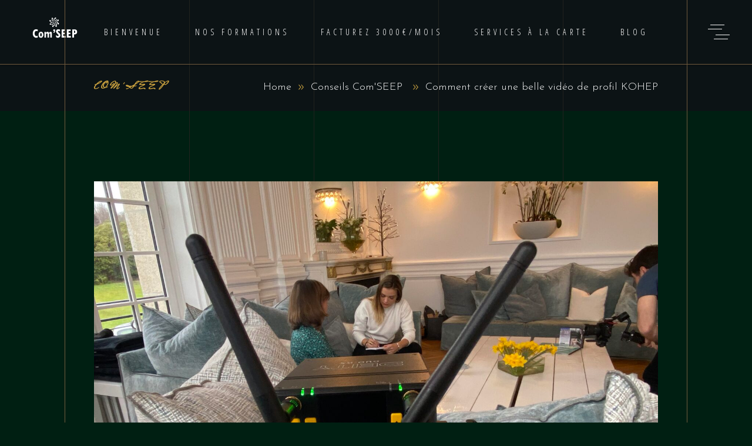

--- FILE ---
content_type: text/html; charset=UTF-8
request_url: https://com-seep.com/video-de-profil/
body_size: 17317
content:
<!DOCTYPE html>
<html lang="fr-FR">
<head>
				
			<meta property="og:url" content="https://com-seep.com/video-de-profil/"/>
			<meta property="og:type" content="article"/>
			<meta property="og:title" content="Comment créer une belle vidéo de profil KOHEP"/>
			<meta property="og:description" content="(Cet article est en cours de rédaction, un peu de patience, il sera bientôt en ligne)
"/>
			<meta property="og:image" content="https://com-seep.com/wp-content/uploads/2022/08/IMG_3636-scaled.jpg"/>
		
		
		<meta charset="UTF-8"/>
		<link rel="profile" href="https://gmpg.org/xfn/11"/>
					<link rel="pingback" href="https://com-seep.com/xmlrpc.php">
		
				<meta name="viewport" content="width=device-width,initial-scale=1,user-scalable=yes">
		<meta name='robots' content='index, follow, max-image-preview:large, max-snippet:-1, max-video-preview:-1' />

	<!-- This site is optimized with the Yoast SEO plugin v19.13 - https://yoast.com/wordpress/plugins/seo/ -->
	<title>Comment créer une belle vidéo de profil KOHEP - Com&#039;SEEP</title>
	<link rel="canonical" href="https://com-seep.com/video-de-profil/" />
	<meta property="og:locale" content="fr_FR" />
	<meta property="og:type" content="article" />
	<meta property="og:title" content="Comment créer une belle vidéo de profil KOHEP - Com&#039;SEEP" />
	<meta property="og:description" content="(Cet article est en cours de rédaction, un peu de patience, il sera bientôt en ligne)" />
	<meta property="og:url" content="https://com-seep.com/video-de-profil/" />
	<meta property="og:site_name" content="Com&#039;SEEP" />
	<meta property="article:published_time" content="2022-08-17T14:15:58+00:00" />
	<meta property="article:modified_time" content="2023-01-09T17:18:30+00:00" />
	<meta property="og:image" content="https://com-seep.com/wp-content/uploads/2022/08/IMG_3636-scaled.jpg" />
	<meta property="og:image:width" content="2560" />
	<meta property="og:image:height" content="1920" />
	<meta property="og:image:type" content="image/jpeg" />
	<meta name="author" content="admin" />
	<meta name="twitter:card" content="summary_large_image" />
	<meta name="twitter:label1" content="Écrit par" />
	<meta name="twitter:data1" content="admin" />
	<meta name="twitter:label2" content="Durée de lecture estimée" />
	<meta name="twitter:data2" content="1 minute" />
	<script type="application/ld+json" class="yoast-schema-graph">{"@context":"https://schema.org","@graph":[{"@type":"WebPage","@id":"https://com-seep.com/video-de-profil/","url":"https://com-seep.com/video-de-profil/","name":"Comment créer une belle vidéo de profil KOHEP - Com&#039;SEEP","isPartOf":{"@id":"https://com-seep.com/#website"},"primaryImageOfPage":{"@id":"https://com-seep.com/video-de-profil/#primaryimage"},"image":{"@id":"https://com-seep.com/video-de-profil/#primaryimage"},"thumbnailUrl":"https://com-seep.com/wp-content/uploads/2022/08/IMG_3636-scaled.jpg","datePublished":"2022-08-17T14:15:58+00:00","dateModified":"2023-01-09T17:18:30+00:00","author":{"@id":"https://com-seep.com/#/schema/person/b84c6cbb19a6187a431676bf616fabb4"},"breadcrumb":{"@id":"https://com-seep.com/video-de-profil/#breadcrumb"},"inLanguage":"fr-FR","potentialAction":[{"@type":"ReadAction","target":["https://com-seep.com/video-de-profil/"]}]},{"@type":"ImageObject","inLanguage":"fr-FR","@id":"https://com-seep.com/video-de-profil/#primaryimage","url":"https://com-seep.com/wp-content/uploads/2022/08/IMG_3636-scaled.jpg","contentUrl":"https://com-seep.com/wp-content/uploads/2022/08/IMG_3636-scaled.jpg","width":2560,"height":1920},{"@type":"BreadcrumbList","@id":"https://com-seep.com/video-de-profil/#breadcrumb","itemListElement":[{"@type":"ListItem","position":1,"name":"Accueil","item":"https://com-seep.com/"},{"@type":"ListItem","position":2,"name":"Comment créer une belle vidéo de profil KOHEP"}]},{"@type":"WebSite","@id":"https://com-seep.com/#website","url":"https://com-seep.com/","name":"Com&#039;SEEP","description":"L&#039;agence de communication des experts SEEP","alternateName":"L'agence de communication pour les experts des SEEP*","potentialAction":[{"@type":"SearchAction","target":{"@type":"EntryPoint","urlTemplate":"https://com-seep.com/?s={search_term_string}"},"query-input":"required name=search_term_string"}],"inLanguage":"fr-FR"},{"@type":"Person","@id":"https://com-seep.com/#/schema/person/b84c6cbb19a6187a431676bf616fabb4","name":"admin","image":{"@type":"ImageObject","inLanguage":"fr-FR","@id":"https://com-seep.com/#/schema/person/image/","url":"https://secure.gravatar.com/avatar/a971d743c3d9fcc9374afa64317d841cf5841c780e42b2e991af3eb6e66cc579?s=96&d=mm&r=g","contentUrl":"https://secure.gravatar.com/avatar/a971d743c3d9fcc9374afa64317d841cf5841c780e42b2e991af3eb6e66cc579?s=96&d=mm&r=g","caption":"admin"},"sameAs":["https://com-seep.com"],"url":"https://com-seep.com/author/maurine/"}]}</script>
	<!-- / Yoast SEO plugin. -->


<link rel='dns-prefetch' href='//fonts.googleapis.com' />
<link rel="alternate" type="application/rss+xml" title="Com&#039;SEEP &raquo; Flux" href="https://com-seep.com/feed/" />
<link rel="alternate" type="application/rss+xml" title="Com&#039;SEEP &raquo; Flux des commentaires" href="https://com-seep.com/comments/feed/" />
<link rel="alternate" type="application/rss+xml" title="Com&#039;SEEP &raquo; Comment créer une belle vidéo de profil KOHEP Flux des commentaires" href="https://com-seep.com/video-de-profil/feed/" />
<link rel="alternate" title="oEmbed (JSON)" type="application/json+oembed" href="https://com-seep.com/wp-json/oembed/1.0/embed?url=https%3A%2F%2Fcom-seep.com%2Fvideo-de-profil%2F" />
<link rel="alternate" title="oEmbed (XML)" type="text/xml+oembed" href="https://com-seep.com/wp-json/oembed/1.0/embed?url=https%3A%2F%2Fcom-seep.com%2Fvideo-de-profil%2F&#038;format=xml" />
<style id='wp-img-auto-sizes-contain-inline-css' type='text/css'>
img:is([sizes=auto i],[sizes^="auto," i]){contain-intrinsic-size:3000px 1500px}
/*# sourceURL=wp-img-auto-sizes-contain-inline-css */
</style>
<style id='wp-emoji-styles-inline-css' type='text/css'>

	img.wp-smiley, img.emoji {
		display: inline !important;
		border: none !important;
		box-shadow: none !important;
		height: 1em !important;
		width: 1em !important;
		margin: 0 0.07em !important;
		vertical-align: -0.1em !important;
		background: none !important;
		padding: 0 !important;
	}
/*# sourceURL=wp-emoji-styles-inline-css */
</style>
<link rel='stylesheet' id='wp-block-library-css' href='https://com-seep.com/wp-includes/css/dist/block-library/style.min.css?ver=6.9' type='text/css' media='all' />
<style id='wp-block-code-inline-css' type='text/css'>
.wp-block-code{box-sizing:border-box}.wp-block-code code{
  /*!rtl:begin:ignore*/direction:ltr;display:block;font-family:inherit;overflow-wrap:break-word;text-align:initial;white-space:pre-wrap
  /*!rtl:end:ignore*/}
/*# sourceURL=https://com-seep.com/wp-includes/blocks/code/style.min.css */
</style>
<style id='global-styles-inline-css' type='text/css'>
:root{--wp--preset--aspect-ratio--square: 1;--wp--preset--aspect-ratio--4-3: 4/3;--wp--preset--aspect-ratio--3-4: 3/4;--wp--preset--aspect-ratio--3-2: 3/2;--wp--preset--aspect-ratio--2-3: 2/3;--wp--preset--aspect-ratio--16-9: 16/9;--wp--preset--aspect-ratio--9-16: 9/16;--wp--preset--color--black: #000000;--wp--preset--color--cyan-bluish-gray: #abb8c3;--wp--preset--color--white: #ffffff;--wp--preset--color--pale-pink: #f78da7;--wp--preset--color--vivid-red: #cf2e2e;--wp--preset--color--luminous-vivid-orange: #ff6900;--wp--preset--color--luminous-vivid-amber: #fcb900;--wp--preset--color--light-green-cyan: #7bdcb5;--wp--preset--color--vivid-green-cyan: #00d084;--wp--preset--color--pale-cyan-blue: #8ed1fc;--wp--preset--color--vivid-cyan-blue: #0693e3;--wp--preset--color--vivid-purple: #9b51e0;--wp--preset--gradient--vivid-cyan-blue-to-vivid-purple: linear-gradient(135deg,rgb(6,147,227) 0%,rgb(155,81,224) 100%);--wp--preset--gradient--light-green-cyan-to-vivid-green-cyan: linear-gradient(135deg,rgb(122,220,180) 0%,rgb(0,208,130) 100%);--wp--preset--gradient--luminous-vivid-amber-to-luminous-vivid-orange: linear-gradient(135deg,rgb(252,185,0) 0%,rgb(255,105,0) 100%);--wp--preset--gradient--luminous-vivid-orange-to-vivid-red: linear-gradient(135deg,rgb(255,105,0) 0%,rgb(207,46,46) 100%);--wp--preset--gradient--very-light-gray-to-cyan-bluish-gray: linear-gradient(135deg,rgb(238,238,238) 0%,rgb(169,184,195) 100%);--wp--preset--gradient--cool-to-warm-spectrum: linear-gradient(135deg,rgb(74,234,220) 0%,rgb(151,120,209) 20%,rgb(207,42,186) 40%,rgb(238,44,130) 60%,rgb(251,105,98) 80%,rgb(254,248,76) 100%);--wp--preset--gradient--blush-light-purple: linear-gradient(135deg,rgb(255,206,236) 0%,rgb(152,150,240) 100%);--wp--preset--gradient--blush-bordeaux: linear-gradient(135deg,rgb(254,205,165) 0%,rgb(254,45,45) 50%,rgb(107,0,62) 100%);--wp--preset--gradient--luminous-dusk: linear-gradient(135deg,rgb(255,203,112) 0%,rgb(199,81,192) 50%,rgb(65,88,208) 100%);--wp--preset--gradient--pale-ocean: linear-gradient(135deg,rgb(255,245,203) 0%,rgb(182,227,212) 50%,rgb(51,167,181) 100%);--wp--preset--gradient--electric-grass: linear-gradient(135deg,rgb(202,248,128) 0%,rgb(113,206,126) 100%);--wp--preset--gradient--midnight: linear-gradient(135deg,rgb(2,3,129) 0%,rgb(40,116,252) 100%);--wp--preset--font-size--small: 13px;--wp--preset--font-size--medium: 20px;--wp--preset--font-size--large: 36px;--wp--preset--font-size--x-large: 42px;--wp--preset--spacing--20: 0.44rem;--wp--preset--spacing--30: 0.67rem;--wp--preset--spacing--40: 1rem;--wp--preset--spacing--50: 1.5rem;--wp--preset--spacing--60: 2.25rem;--wp--preset--spacing--70: 3.38rem;--wp--preset--spacing--80: 5.06rem;--wp--preset--shadow--natural: 6px 6px 9px rgba(0, 0, 0, 0.2);--wp--preset--shadow--deep: 12px 12px 50px rgba(0, 0, 0, 0.4);--wp--preset--shadow--sharp: 6px 6px 0px rgba(0, 0, 0, 0.2);--wp--preset--shadow--outlined: 6px 6px 0px -3px rgb(255, 255, 255), 6px 6px rgb(0, 0, 0);--wp--preset--shadow--crisp: 6px 6px 0px rgb(0, 0, 0);}:where(.is-layout-flex){gap: 0.5em;}:where(.is-layout-grid){gap: 0.5em;}body .is-layout-flex{display: flex;}.is-layout-flex{flex-wrap: wrap;align-items: center;}.is-layout-flex > :is(*, div){margin: 0;}body .is-layout-grid{display: grid;}.is-layout-grid > :is(*, div){margin: 0;}:where(.wp-block-columns.is-layout-flex){gap: 2em;}:where(.wp-block-columns.is-layout-grid){gap: 2em;}:where(.wp-block-post-template.is-layout-flex){gap: 1.25em;}:where(.wp-block-post-template.is-layout-grid){gap: 1.25em;}.has-black-color{color: var(--wp--preset--color--black) !important;}.has-cyan-bluish-gray-color{color: var(--wp--preset--color--cyan-bluish-gray) !important;}.has-white-color{color: var(--wp--preset--color--white) !important;}.has-pale-pink-color{color: var(--wp--preset--color--pale-pink) !important;}.has-vivid-red-color{color: var(--wp--preset--color--vivid-red) !important;}.has-luminous-vivid-orange-color{color: var(--wp--preset--color--luminous-vivid-orange) !important;}.has-luminous-vivid-amber-color{color: var(--wp--preset--color--luminous-vivid-amber) !important;}.has-light-green-cyan-color{color: var(--wp--preset--color--light-green-cyan) !important;}.has-vivid-green-cyan-color{color: var(--wp--preset--color--vivid-green-cyan) !important;}.has-pale-cyan-blue-color{color: var(--wp--preset--color--pale-cyan-blue) !important;}.has-vivid-cyan-blue-color{color: var(--wp--preset--color--vivid-cyan-blue) !important;}.has-vivid-purple-color{color: var(--wp--preset--color--vivid-purple) !important;}.has-black-background-color{background-color: var(--wp--preset--color--black) !important;}.has-cyan-bluish-gray-background-color{background-color: var(--wp--preset--color--cyan-bluish-gray) !important;}.has-white-background-color{background-color: var(--wp--preset--color--white) !important;}.has-pale-pink-background-color{background-color: var(--wp--preset--color--pale-pink) !important;}.has-vivid-red-background-color{background-color: var(--wp--preset--color--vivid-red) !important;}.has-luminous-vivid-orange-background-color{background-color: var(--wp--preset--color--luminous-vivid-orange) !important;}.has-luminous-vivid-amber-background-color{background-color: var(--wp--preset--color--luminous-vivid-amber) !important;}.has-light-green-cyan-background-color{background-color: var(--wp--preset--color--light-green-cyan) !important;}.has-vivid-green-cyan-background-color{background-color: var(--wp--preset--color--vivid-green-cyan) !important;}.has-pale-cyan-blue-background-color{background-color: var(--wp--preset--color--pale-cyan-blue) !important;}.has-vivid-cyan-blue-background-color{background-color: var(--wp--preset--color--vivid-cyan-blue) !important;}.has-vivid-purple-background-color{background-color: var(--wp--preset--color--vivid-purple) !important;}.has-black-border-color{border-color: var(--wp--preset--color--black) !important;}.has-cyan-bluish-gray-border-color{border-color: var(--wp--preset--color--cyan-bluish-gray) !important;}.has-white-border-color{border-color: var(--wp--preset--color--white) !important;}.has-pale-pink-border-color{border-color: var(--wp--preset--color--pale-pink) !important;}.has-vivid-red-border-color{border-color: var(--wp--preset--color--vivid-red) !important;}.has-luminous-vivid-orange-border-color{border-color: var(--wp--preset--color--luminous-vivid-orange) !important;}.has-luminous-vivid-amber-border-color{border-color: var(--wp--preset--color--luminous-vivid-amber) !important;}.has-light-green-cyan-border-color{border-color: var(--wp--preset--color--light-green-cyan) !important;}.has-vivid-green-cyan-border-color{border-color: var(--wp--preset--color--vivid-green-cyan) !important;}.has-pale-cyan-blue-border-color{border-color: var(--wp--preset--color--pale-cyan-blue) !important;}.has-vivid-cyan-blue-border-color{border-color: var(--wp--preset--color--vivid-cyan-blue) !important;}.has-vivid-purple-border-color{border-color: var(--wp--preset--color--vivid-purple) !important;}.has-vivid-cyan-blue-to-vivid-purple-gradient-background{background: var(--wp--preset--gradient--vivid-cyan-blue-to-vivid-purple) !important;}.has-light-green-cyan-to-vivid-green-cyan-gradient-background{background: var(--wp--preset--gradient--light-green-cyan-to-vivid-green-cyan) !important;}.has-luminous-vivid-amber-to-luminous-vivid-orange-gradient-background{background: var(--wp--preset--gradient--luminous-vivid-amber-to-luminous-vivid-orange) !important;}.has-luminous-vivid-orange-to-vivid-red-gradient-background{background: var(--wp--preset--gradient--luminous-vivid-orange-to-vivid-red) !important;}.has-very-light-gray-to-cyan-bluish-gray-gradient-background{background: var(--wp--preset--gradient--very-light-gray-to-cyan-bluish-gray) !important;}.has-cool-to-warm-spectrum-gradient-background{background: var(--wp--preset--gradient--cool-to-warm-spectrum) !important;}.has-blush-light-purple-gradient-background{background: var(--wp--preset--gradient--blush-light-purple) !important;}.has-blush-bordeaux-gradient-background{background: var(--wp--preset--gradient--blush-bordeaux) !important;}.has-luminous-dusk-gradient-background{background: var(--wp--preset--gradient--luminous-dusk) !important;}.has-pale-ocean-gradient-background{background: var(--wp--preset--gradient--pale-ocean) !important;}.has-electric-grass-gradient-background{background: var(--wp--preset--gradient--electric-grass) !important;}.has-midnight-gradient-background{background: var(--wp--preset--gradient--midnight) !important;}.has-small-font-size{font-size: var(--wp--preset--font-size--small) !important;}.has-medium-font-size{font-size: var(--wp--preset--font-size--medium) !important;}.has-large-font-size{font-size: var(--wp--preset--font-size--large) !important;}.has-x-large-font-size{font-size: var(--wp--preset--font-size--x-large) !important;}
/*# sourceURL=global-styles-inline-css */
</style>

<style id='classic-theme-styles-inline-css' type='text/css'>
/*! This file is auto-generated */
.wp-block-button__link{color:#fff;background-color:#32373c;border-radius:9999px;box-shadow:none;text-decoration:none;padding:calc(.667em + 2px) calc(1.333em + 2px);font-size:1.125em}.wp-block-file__button{background:#32373c;color:#fff;text-decoration:none}
/*# sourceURL=/wp-includes/css/classic-themes.min.css */
</style>
<link rel='stylesheet' id='contact-form-7-css' href='https://com-seep.com/wp-content/plugins/contact-form-7/includes/css/styles.css?ver=5.5.6.1' type='text/css' media='all' />
<link rel='stylesheet' id='swiper-css' href='https://com-seep.com/wp-content/plugins/qi-addons-for-elementor/assets/plugins/swiper/swiper.min.css?ver=6.9' type='text/css' media='all' />
<link rel='stylesheet' id='qi-addons-for-elementor-grid-style-css' href='https://com-seep.com/wp-content/plugins/qi-addons-for-elementor/assets/css/grid.min.css?ver=6.9' type='text/css' media='all' />
<link rel='stylesheet' id='qi-addons-for-elementor-helper-parts-style-css' href='https://com-seep.com/wp-content/plugins/qi-addons-for-elementor/assets/css/helper-parts.min.css?ver=6.9' type='text/css' media='all' />
<link rel='stylesheet' id='qi-addons-for-elementor-style-css' href='https://com-seep.com/wp-content/plugins/qi-addons-for-elementor/assets/css/main.min.css?ver=6.9' type='text/css' media='all' />
<link rel='stylesheet' id='laurent-elated-default-style-css' href='https://com-seep.com/wp-content/themes/laurent/style.css?ver=6.9' type='text/css' media='all' />
<link rel='stylesheet' id='laurent-elated-modules-css' href='https://com-seep.com/wp-content/themes/laurent/assets/css/modules.min.css?ver=6.9' type='text/css' media='all' />
<style id='laurent-elated-modules-inline-css' type='text/css'>
.postid-1019 .eltdf-content .eltdf-content-inner > .eltdf-container > .eltdf-container-inner, .postid-1019 .eltdf-content .eltdf-content-inner > .eltdf-full-width > .eltdf-full-width-inner { padding: 120px 0 90px 0;}.postid-1019 .eltdf-content .eltdf-content-inner > .eltdf-container > .eltdf-container-inner, .postid-1019 .eltdf-content .eltdf-content-inner > .eltdf-full-width > .eltdf-full-width-inner { padding: 120px 0 90px 0;}.eltdf-page-header .eltdf-header-widget-area-one:last-of-type { padding-right: 80px;}.postid-1019 .eltdf-page-header .eltdf-menu-area { background-color: rgba(255, 255, 255, 0);}.postid-1019 .eltdf-page-footer .eltdf-footer-top-holder { border-width: 1px;}.eltdf-header-double-grid-line-one, .eltdf-header-double-grid-line-two { height: 110px;}
/*# sourceURL=laurent-elated-modules-inline-css */
</style>
<link rel='stylesheet' id='laurent-elated-dripicons-css' href='https://com-seep.com/wp-content/themes/laurent/framework/lib/icons-pack/dripicons/dripicons.css?ver=6.9' type='text/css' media='all' />
<link rel='stylesheet' id='laurent-elated-font_elegant-css' href='https://com-seep.com/wp-content/themes/laurent/framework/lib/icons-pack/elegant-icons/style.min.css?ver=6.9' type='text/css' media='all' />
<link rel='stylesheet' id='laurent-elated-font_awesome-css' href='https://com-seep.com/wp-content/themes/laurent/framework/lib/icons-pack/font-awesome/css/fontawesome-all.min.css?ver=6.9' type='text/css' media='all' />
<link rel='stylesheet' id='laurent-elated-ion_icons-css' href='https://com-seep.com/wp-content/themes/laurent/framework/lib/icons-pack/ion-icons/css/ionicons.min.css?ver=6.9' type='text/css' media='all' />
<link rel='stylesheet' id='laurent-elated-linea_icons-css' href='https://com-seep.com/wp-content/themes/laurent/framework/lib/icons-pack/linea-icons/style.css?ver=6.9' type='text/css' media='all' />
<link rel='stylesheet' id='laurent-elated-linear_icons-css' href='https://com-seep.com/wp-content/themes/laurent/framework/lib/icons-pack/linear-icons/style.css?ver=6.9' type='text/css' media='all' />
<link rel='stylesheet' id='laurent-elated-simple_line_icons-css' href='https://com-seep.com/wp-content/themes/laurent/framework/lib/icons-pack/simple-line-icons/simple-line-icons.css?ver=6.9' type='text/css' media='all' />
<link rel='stylesheet' id='mediaelement-css' href='https://com-seep.com/wp-includes/js/mediaelement/mediaelementplayer-legacy.min.css?ver=4.2.17' type='text/css' media='all' />
<link rel='stylesheet' id='wp-mediaelement-css' href='https://com-seep.com/wp-includes/js/mediaelement/wp-mediaelement.min.css?ver=6.9' type='text/css' media='all' />
<link rel='stylesheet' id='laurent-elated-style-dynamic-css' href='https://com-seep.com/wp-content/themes/laurent/assets/css/style_dynamic.css?ver=1693669141' type='text/css' media='all' />
<link rel='stylesheet' id='laurent-elated-modules-responsive-css' href='https://com-seep.com/wp-content/themes/laurent/assets/css/modules-responsive.min.css?ver=6.9' type='text/css' media='all' />
<link rel='stylesheet' id='laurent-elated-style-dynamic-responsive-css' href='https://com-seep.com/wp-content/themes/laurent/assets/css/style_dynamic_responsive.css?ver=1693669141' type='text/css' media='all' />
<link rel='stylesheet' id='laurent-elated-google-fonts-css' href='https://fonts.googleapis.com/css?family=Miniver%3A100%2C300%2C400%2C700%7CJosefin+Sans%3A100%2C300%2C400%2C700%7COpen+Sans+Condensed%3A100%2C300%2C400%2C700%7CMrs+Saint+Delafield%3A100%2C300%2C400%2C700%7CLimelight%3A100%2C300%2C400%2C700&#038;subset=latin-ext&#038;ver=1.0.0' type='text/css' media='all' />
<link rel='stylesheet' id='laurent-core-dashboard-style-css' href='https://com-seep.com/wp-content/plugins/laurent-core/core-dashboard/assets/css/core-dashboard.min.css?ver=6.9' type='text/css' media='all' />
<link rel='stylesheet' id='elementor-icons-css' href='https://com-seep.com/wp-content/plugins/elementor/assets/lib/eicons/css/elementor-icons.min.css?ver=5.15.0' type='text/css' media='all' />
<link rel='stylesheet' id='elementor-frontend-css' href='https://com-seep.com/wp-content/plugins/elementor/assets/css/frontend-lite.min.css?ver=3.6.6' type='text/css' media='all' />
<link rel='stylesheet' id='elementor-post-7-css' href='https://com-seep.com/wp-content/uploads/elementor/css/post-7.css?ver=1658711277' type='text/css' media='all' />
<link rel='stylesheet' id='elementor-pro-css' href='https://com-seep.com/wp-content/plugins/elementor-pro/assets/css/frontend-lite.min.css?ver=3.7.3' type='text/css' media='all' />
<link rel='stylesheet' id='elementor-post-1019-css' href='https://com-seep.com/wp-content/uploads/elementor/css/post-1019.css?ver=1661592316' type='text/css' media='all' />
<link rel='stylesheet' id='google-fonts-1-css' href='https://fonts.googleapis.com/css?family=Roboto%3A100%2C100italic%2C200%2C200italic%2C300%2C300italic%2C400%2C400italic%2C500%2C500italic%2C600%2C600italic%2C700%2C700italic%2C800%2C800italic%2C900%2C900italic%7CRoboto+Slab%3A100%2C100italic%2C200%2C200italic%2C300%2C300italic%2C400%2C400italic%2C500%2C500italic%2C600%2C600italic%2C700%2C700italic%2C800%2C800italic%2C900%2C900italic&#038;display=auto&#038;ver=6.9' type='text/css' media='all' />
<script type="text/javascript" src="https://com-seep.com/wp-includes/js/jquery/jquery.min.js?ver=3.7.1" id="jquery-core-js"></script>
<script type="text/javascript" src="https://com-seep.com/wp-includes/js/jquery/jquery-migrate.min.js?ver=3.4.1" id="jquery-migrate-js"></script>
<link rel="https://api.w.org/" href="https://com-seep.com/wp-json/" /><link rel="alternate" title="JSON" type="application/json" href="https://com-seep.com/wp-json/wp/v2/posts/1019" /><link rel="EditURI" type="application/rsd+xml" title="RSD" href="https://com-seep.com/xmlrpc.php?rsd" />
<meta name="generator" content="WordPress 6.9" />
<link rel='shortlink' href='https://com-seep.com/?p=1019' />
<script id="form-script-tag-3850869" src="https://www.com-seep.fr/public/remote/page/5494990042220e40cfc52f3b74143d21e9213d7.js"></script>


<meta name="generator" content="Powered by Slider Revolution 6.5.7 - responsive, Mobile-Friendly Slider Plugin for WordPress with comfortable drag and drop interface." />
<link rel="icon" href="https://com-seep.com/wp-content/uploads/2022/08/cropped-ComSEEP-or-CDA440-swot--32x32.png" sizes="32x32" />
<link rel="icon" href="https://com-seep.com/wp-content/uploads/2022/08/cropped-ComSEEP-or-CDA440-swot--192x192.png" sizes="192x192" />
<link rel="apple-touch-icon" href="https://com-seep.com/wp-content/uploads/2022/08/cropped-ComSEEP-or-CDA440-swot--180x180.png" />
<meta name="msapplication-TileImage" content="https://com-seep.com/wp-content/uploads/2022/08/cropped-ComSEEP-or-CDA440-swot--270x270.png" />
<script type="text/javascript">function setREVStartSize(e){
			//window.requestAnimationFrame(function() {				 
				window.RSIW = window.RSIW===undefined ? window.innerWidth : window.RSIW;	
				window.RSIH = window.RSIH===undefined ? window.innerHeight : window.RSIH;	
				try {								
					var pw = document.getElementById(e.c).parentNode.offsetWidth,
						newh;
					pw = pw===0 || isNaN(pw) ? window.RSIW : pw;
					e.tabw = e.tabw===undefined ? 0 : parseInt(e.tabw);
					e.thumbw = e.thumbw===undefined ? 0 : parseInt(e.thumbw);
					e.tabh = e.tabh===undefined ? 0 : parseInt(e.tabh);
					e.thumbh = e.thumbh===undefined ? 0 : parseInt(e.thumbh);
					e.tabhide = e.tabhide===undefined ? 0 : parseInt(e.tabhide);
					e.thumbhide = e.thumbhide===undefined ? 0 : parseInt(e.thumbhide);
					e.mh = e.mh===undefined || e.mh=="" || e.mh==="auto" ? 0 : parseInt(e.mh,0);		
					if(e.layout==="fullscreen" || e.l==="fullscreen") 						
						newh = Math.max(e.mh,window.RSIH);					
					else{					
						e.gw = Array.isArray(e.gw) ? e.gw : [e.gw];
						for (var i in e.rl) if (e.gw[i]===undefined || e.gw[i]===0) e.gw[i] = e.gw[i-1];					
						e.gh = e.el===undefined || e.el==="" || (Array.isArray(e.el) && e.el.length==0)? e.gh : e.el;
						e.gh = Array.isArray(e.gh) ? e.gh : [e.gh];
						for (var i in e.rl) if (e.gh[i]===undefined || e.gh[i]===0) e.gh[i] = e.gh[i-1];
											
						var nl = new Array(e.rl.length),
							ix = 0,						
							sl;					
						e.tabw = e.tabhide>=pw ? 0 : e.tabw;
						e.thumbw = e.thumbhide>=pw ? 0 : e.thumbw;
						e.tabh = e.tabhide>=pw ? 0 : e.tabh;
						e.thumbh = e.thumbhide>=pw ? 0 : e.thumbh;					
						for (var i in e.rl) nl[i] = e.rl[i]<window.RSIW ? 0 : e.rl[i];
						sl = nl[0];									
						for (var i in nl) if (sl>nl[i] && nl[i]>0) { sl = nl[i]; ix=i;}															
						var m = pw>(e.gw[ix]+e.tabw+e.thumbw) ? 1 : (pw-(e.tabw+e.thumbw)) / (e.gw[ix]);					
						newh =  (e.gh[ix] * m) + (e.tabh + e.thumbh);
					}
					var el = document.getElementById(e.c);
					if (el!==null && el) el.style.height = newh+"px";					
					el = document.getElementById(e.c+"_wrapper");
					if (el!==null && el) {
						el.style.height = newh+"px";
						el.style.display = "block";
					}
				} catch(e){
					console.log("Failure at Presize of Slider:" + e)
				}					   
			//});
		  };</script>
		<style type="text/css" id="wp-custom-css">
			.eltdf-pli-category-holder a {
    display: none !important;
}

@media(max-width: 700px){

.eltdf-mobile-logo-wrapper {
    display: none;
}
.elementor-2470 .elementor-element.elementor-element-21ffa90 > .elementor-widget-container {
    margin: 0;
}

.elementor-2470 .elementor-element.elementor-element-7e9df3c > .elementor-widget-container {
    padding: 0;
}
.elementor-2470 .elementor-element.elementor-element-1e69b9e > .elementor-widget-container {
    padding: 0;
}
.elementor-2470 .elementor-element.elementor-element-397f6c1 > .elementor-widget-container {
    margin: 0px 0px 0px 0px;
    padding: 0;
}
div#king1 {
    margin-top: -455%;
    margin-left: -25%;
}
div#king2 {
    margin-top: -270%;
    margin-left: 0%;
}
div#king3 {
    margin-top: -85%;
    margin-left: 25%;
}
.page-id-3310 .eltdf-content {
    margin-top: 0px !important;
}
.page-id-3337 .eltdf-content {
    margin-top: 0px !important;
}
	.elementor-3521 .elementor-element.elementor-element-b99c600 {
    transition: background 0.3s, border 0.3s, border-radius 0.3s, box-shadow 0.3s;
    padding: 0;
}
	.elementor-3521 .elementor-element.elementor-element-b7160c2 {
    padding: 0;
}
	.elementor-3521 .elementor-element.elementor-element-18e497e {
    transition: background 0.3s, border 0.3s, border-radius 0.3s, box-shadow 0.3s;
    padding: 0;
}
	.elementor-element.elementor-element-499a319.elementor-widget__width-auto.elementor-widget.elementor-widget-eltdf_single_image {
    display: none;
}
	rs-layer#slider-1-slide-1-layer-2 {
    margin-top: 30%;
}
	.elementor-element.elementor-element-eeef3ff.elementor-widget__width-inherit.elementor-widget.elementor-widget-html a {
    padding-left: 30px;
}
	
}

@media (max-width: 780px){
.elementor-2486 .elementor-element.elementor-element-f4863e3 > .elementor-element-populated {
    margin: 0;
}
.elementor-element.elementor-element-c80b922.elementor-widget.elementor-widget-text-editor {
    padding-right: 15px;
    padding-left: 15px;
}
section.elementor-section.elementor-top-section.elementor-element.elementor-element-2c694b0.elementor-section-boxed.elementor-section-height-default.elementor-section-height-default.eltdf-parallax-row-no.eltdf-content-aligment-left.eltdf-elementor-row-grid-no.eltdf-disabled-bg-image-bellow-no {
    padding: 0;
}
.elementor-2486 .elementor-element.elementor-element-675cafa > .elementor-widget-container {
    margin: 0;
}
.elementor-element.elementor-element-203967d.elementor-widget__width-inherit.e-transform.elementor-widget.elementor-widget-eltdf_button.animated.fadeInDown {
    margin-left: -7%;
}
.elementor-2486 .elementor-element.elementor-element-35e9218 > .elementor-widget-container {
    margin: 0;
}
.elementor-2486 .elementor-element.elementor-element-f33fcfa > .elementor-widget-container {
    display: none;
}
.elementor-2486 .elementor-element.elementor-element-292d602 > .elementor-widget-container {
    margin-left: 13%;
}
section.elementor-section.elementor-top-section.elementor-element.elementor-element-c6f2406.elementor-section-full_width.elementor-section-height-default.elementor-section-height-default.eltdf-parallax-row-no.eltdf-content-aligment-left.eltdf-elementor-row-grid-no.eltdf-disabled-bg-image-bellow-no {
    display: none;
}
}
		</style>
		<link rel='stylesheet' id='rs-plugin-settings-css' href='https://com-seep.com/wp-content/plugins/revslider/public/assets/css/rs6.css?ver=6.5.7' type='text/css' media='all' />
<style id='rs-plugin-settings-inline-css' type='text/css'>
#rs-demo-id {}
/*# sourceURL=rs-plugin-settings-inline-css */
</style>
</head>
<body class="wp-singular post-template-default single single-post postid-1019 single-format-standard wp-theme-laurent laurent-core-2.1 qodef-qi--no-touch qi-addons-for-elementor-1.5.3 laurent-ver-2.6.1 eltdf-smooth-scroll eltdf-grid-1300 eltdf-empty-google-api eltdf-wide-dropdown-menu-content-in-grid eltdf-light-header eltdf-no-behavior eltdf-dropdown-animate-height eltdf-header-standard eltdf-menu-area-in-grid-shadow-disable eltdf-menu-area-in-grid-border-disable eltdf-logo-area-border-disable eltdf-logo-area-in-grid-border-disable eltdf-header-vertical-shadow-disable eltdf-header-vertical-border-disable eltdf-side-menu-slide-from-right eltdf-default-mobile-header eltdf-sticky-up-mobile-header elementor-default elementor-kit-7 elementor-page elementor-page-1019" itemscope itemtype="https://schema.org/WebPage">
    

	    <div class="eltdf-wrapper">
        <div class="eltdf-wrapper-inner">
            <div class="eltdf-double-grid-line-one"></div><div class="eltdf-double-grid-line-two"></div>
<header class="eltdf-page-header">
	<div class="eltdf-header-double-grid-line-one"></div><div class="eltdf-header-double-grid-line-two"></div>	
				
	<div class="eltdf-menu-area eltdf-menu-center">
		
		
			<div class="eltdf-vertical-align-containers">
				<div class="eltdf-position-left"><!--
				 --><div class="eltdf-position-left-inner">
						
	
	<div class="eltdf-logo-wrapper">
		<a itemprop="url" href="https://com-seep.com/" style="height: 750px;">
			<img itemprop="image" class="eltdf-normal-logo" src="https://com-seep.com/wp-content/uploads/2022/07/ComSEEP-blanc-fond-noir-carre-sans-baseline.png" width="1500" height="1500"  alt="logo"/>
			<img itemprop="image" class="eltdf-dark-logo" src="https://com-seep.com/wp-content/uploads/2022/07/ComSEEP-blanc-fond-noir-carre-sans-baseline.png" width="1500" height="1500"  alt="dark logo"/>			<img itemprop="image" class="eltdf-light-logo" src="https://com-seep.com/wp-content/uploads/2022/07/ComSEEP-blanc-fond-noir-carre-sans-baseline.png" width="1500" height="1500"  alt="light logo"/>		</a>
	</div>

											</div>
				</div>
									<div class="eltdf-position-center"><!--
					 --><div class="eltdf-position-center-inner">
								
	<nav class="eltdf-main-menu eltdf-drop-down eltdf-default-nav">
		<ul id="menu-menu-comseep" class="clearfix"><li id="nav-menu-item-4567" class="menu-item menu-item-type-post_type menu-item-object-page menu-item-home menu-item-has-children  has_sub narrow"><a href="https://com-seep.com/" class=""><span class="item_outer"><span class="item_text">Bienvenue</span></span></a>
<div class="second"><div class="inner"><ul>
	<li id="nav-menu-item-4568" class="menu-item menu-item-type-post_type menu-item-object-page "><a href="https://com-seep.com/qui-sommes-nous/" class=""><span class="item_outer"><span class="item_text">Qui sommes-nous ?</span></span></a></li>
	<li id="nav-menu-item-4574" class="menu-item menu-item-type-post_type menu-item-object-page menu-item-has-children sub"><a href="https://com-seep.com/notre-equipe/" class=""><span class="item_outer"><span class="item_text">L&rsquo;équipe Com&rsquo;SEEP</span><svg xmlns="http://www.w3.org/2000/svg" viewBox="0 0 8.3 8.5" class="eltdf-menu-arrow"><polyline points="0.4 0.4 3.6 4.2 0.4 8.1 " /><polyline points="4.5 0.4 7.7 4.2 4.5 8.1 " /></svg></span></a>
	<ul>
		<li id="nav-menu-item-4572" class="menu-item menu-item-type-post_type menu-item-object-page "><a href="https://com-seep.com/maurine-beillard/" class=""><span class="item_outer"><span class="item_text">Maurine Beillard</span></span></a></li>
		<li id="nav-menu-item-5556" class="menu-item menu-item-type-post_type menu-item-object-page "><a href="https://com-seep.com/clemence-beliard/" class=""><span class="item_outer"><span class="item_text">Clémence Beliard</span></span></a></li>
		<li id="nav-menu-item-5557" class="menu-item menu-item-type-post_type menu-item-object-page "><a href="https://com-seep.com/nathalie-mertens/" class=""><span class="item_outer"><span class="item_text">Nathalie Mertens</span></span></a></li>
	</ul>
</li>
	<li id="nav-menu-item-4570" class="menu-item menu-item-type-post_type menu-item-object-page menu-item-has-children sub"><a href="https://com-seep.com/contact-us/" class=""><span class="item_outer"><span class="item_text">Contact</span><svg xmlns="http://www.w3.org/2000/svg" viewBox="0 0 8.3 8.5" class="eltdf-menu-arrow"><polyline points="0.4 0.4 3.6 4.2 0.4 8.1 " /><polyline points="4.5 0.4 7.7 4.2 4.5 8.1 " /></svg></span></a>
	<ul>
		<li id="nav-menu-item-4395" class="menu-item menu-item-type-custom menu-item-object-custom "><a target="_blank" href="https://www.facebook.com/ComSEEP" class=""><span class="item_outer"><span class="item_text">Facebook</span></span></a></li>
		<li id="nav-menu-item-4396" class="menu-item menu-item-type-custom menu-item-object-custom "><a target="_blank" href="https://instagram.com/maurine.beillard" class=""><span class="item_outer"><span class="item_text">Instagram</span></span></a></li>
		<li id="nav-menu-item-4397" class="menu-item menu-item-type-custom menu-item-object-custom "><a target="_blank" href="https://www.youtube.com/channel/UCxjOLE0j32hXw75jzTKzDTQ/?sub_confirmation=1" class=""><span class="item_outer"><span class="item_text">YouTube</span></span></a></li>
	</ul>
</li>
	<li id="nav-menu-item-5415" class="menu-item menu-item-type-custom menu-item-object-custom "><a href="https://com-seep.appointlet.com/s/rendez-vous-offert-comseep" class=" no_link" onclick="JavaScript: return false;"><span class="item_outer"><span class="item_text">Prendre rendez-vous</span></span></a></li>
</ul></div></div>
</li>
<li id="nav-menu-item-5495" class="menu-item menu-item-type-custom menu-item-object-custom menu-item-has-children  has_sub narrow"><a href="#" class=""><span class="item_outer"><span class="item_text">Nos formations</span></span></a>
<div class="second"><div class="inner"><ul>
	<li id="nav-menu-item-6016" class="menu-item menu-item-type-custom menu-item-object-custom "><a href="https://www.com-seep.fr/3-mois-cm-60-minutes" class=""><span class="item_outer"><span class="item_text">Publier sur les réseaux sociaux</span></span></a></li>
	<li id="nav-menu-item-4575" class="menu-item menu-item-type-post_type menu-item-object-page "><a href="https://com-seep.com/master-com-seep/" class=""><span class="item_outer"><span class="item_text">Développez votre clientèle</span></span></a></li>
	<li id="nav-menu-item-6018" class="menu-item menu-item-type-custom menu-item-object-custom "><a href="https://www.com-seep.fr/facturez_3000euros_en_90_jours-individuel" class=""><span class="item_outer"><span class="item_text">Facturer 3000€/mois</span></span></a></li>
</ul></div></div>
</li>
<li id="nav-menu-item-6017" class="menu-item menu-item-type-custom menu-item-object-custom  narrow"><a href="https://www.com-seep.fr/methode-3k" class=""><span class="item_outer"><span class="item_text">Facturez 3000€/mois</span></span></a></li>
<li id="nav-menu-item-4576" class="menu-item menu-item-type-post_type menu-item-object-page  narrow"><a href="https://com-seep.com/nos-services-a-la-carte/" class=""><span class="item_outer"><span class="item_text">Services à la carte</span></span></a></li>
<li id="nav-menu-item-4569" class="menu-item menu-item-type-post_type menu-item-object-page  narrow"><a href="https://com-seep.com/tutos-kohep/" class=""><span class="item_outer"><span class="item_text">Blog</span></span></a></li>
</ul>	</nav>

						</div>
					</div>
								<div class="eltdf-position-right"><!--
				 --><div class="eltdf-position-right-inner">
															<a class="eltdf-side-menu-button-opener eltdf-icon-has-hover eltdf-side-menu-button-opener-predefined"  href="javascript:void(0)" >
								<span class="eltdf-side-menu-icon">
					<svg xmlns="http://www.w3.org/2000/svg" viewBox="0 0 37 25.2" class="eltdf-menu-opener"><line y1="7.6" x2="24" y2="7.6" /><line x1="4.1" y1="0.5" x2="28.1" y2="0.5" /><line x1="10.1" y1="24.6" x2="34.1" y2="24.6" /><line x1="13" y1="17.6" x2="37" y2="17.6" /></svg>	            </span>
			</a>
							</div>
				</div>
			</div>

			</div>
			
		
		
	</header>


<header class="eltdf-mobile-header">
		
	<div class="eltdf-mobile-header-inner">
		<div class="eltdf-mobile-header-holder">
			            <div class="eltdf-grid">
                            <div class="eltdf-vertical-align-containers">
                    <div class="eltdf-position-left"><!--
                     --><div class="eltdf-position-left-inner">
                            
<div class="eltdf-mobile-logo-wrapper">
	<a itemprop="url" href="https://com-seep.com/" style="height: 750px">
		<img itemprop="image" src="https://com-seep.com/wp-content/uploads/2022/07/ComSEEP-blanc-fond-noir-carre-sans-baseline.png" width="1500" height="1500"  alt="Mobile Logo"/>
	</a>
</div>

                        </div>
                    </div>
                    <div class="eltdf-position-right"><!--
                     --><div class="eltdf-position-right-inner">
                                                                                        <div class="eltdf-mobile-menu-opener eltdf-mobile-menu-opener-predefined">
                                    <a href="javascript:void(0)">
                                                                                <span class="eltdf-mobile-menu-icon">
                                            <svg xmlns="http://www.w3.org/2000/svg" viewBox="0 0 37 25.2" class="eltdf-menu-opener"><line y1="7.6" x2="24" y2="7.6" /><line x1="4.1" y1="0.5" x2="28.1" y2="0.5" /><line x1="10.1" y1="24.6" x2="34.1" y2="24.6" /><line x1="13" y1="17.6" x2="37" y2="17.6" /></svg>                                        </span>
                                    </a>
                                </div>
                                                    </div>
                    </div>
				</div>
                        </div>
		    		</div>
		
	<nav class="eltdf-mobile-nav" role="navigation" aria-label="Mobile Menu">
		<div class="eltdf-grid">
			<ul id="menu-menu-comseep-1" class=""><li id="mobile-menu-item-4567" class="menu-item menu-item-type-post_type menu-item-object-page menu-item-home menu-item-has-children  has_sub"><a href="https://com-seep.com/" class=""><span>Bienvenue</span></a><span class="mobile_arrow"><svg xmlns="http://www.w3.org/2000/svg" viewBox="0 0 8.3 8.5" class="eltdf-menu-arrow"><polyline points="0.4 0.4 3.6 4.2 0.4 8.1 " /><polyline points="4.5 0.4 7.7 4.2 4.5 8.1 " /></svg></span>
<ul class="sub_menu">
	<li id="mobile-menu-item-4568" class="menu-item menu-item-type-post_type menu-item-object-page "><a href="https://com-seep.com/qui-sommes-nous/" class=""><span>Qui sommes-nous ?</span></a></li>
	<li id="mobile-menu-item-4574" class="menu-item menu-item-type-post_type menu-item-object-page menu-item-has-children  has_sub"><a href="https://com-seep.com/notre-equipe/" class=""><span>L&rsquo;équipe Com&rsquo;SEEP</span></a><span class="mobile_arrow"><svg xmlns="http://www.w3.org/2000/svg" viewBox="0 0 8.3 8.5" class="eltdf-menu-arrow"><polyline points="0.4 0.4 3.6 4.2 0.4 8.1 " /><polyline points="4.5 0.4 7.7 4.2 4.5 8.1 " /></svg></span>
	<ul class="sub_menu">
		<li id="mobile-menu-item-4572" class="menu-item menu-item-type-post_type menu-item-object-page "><a href="https://com-seep.com/maurine-beillard/" class=""><span>Maurine Beillard</span></a></li>
		<li id="mobile-menu-item-5556" class="menu-item menu-item-type-post_type menu-item-object-page "><a href="https://com-seep.com/clemence-beliard/" class=""><span>Clémence Beliard</span></a></li>
		<li id="mobile-menu-item-5557" class="menu-item menu-item-type-post_type menu-item-object-page "><a href="https://com-seep.com/nathalie-mertens/" class=""><span>Nathalie Mertens</span></a></li>
	</ul>
</li>
	<li id="mobile-menu-item-4570" class="menu-item menu-item-type-post_type menu-item-object-page menu-item-has-children  has_sub"><a href="https://com-seep.com/contact-us/" class=""><span>Contact</span></a><span class="mobile_arrow"><svg xmlns="http://www.w3.org/2000/svg" viewBox="0 0 8.3 8.5" class="eltdf-menu-arrow"><polyline points="0.4 0.4 3.6 4.2 0.4 8.1 " /><polyline points="4.5 0.4 7.7 4.2 4.5 8.1 " /></svg></span>
	<ul class="sub_menu">
		<li id="mobile-menu-item-4395" class="menu-item menu-item-type-custom menu-item-object-custom "><a target="_blank" href="https://www.facebook.com/ComSEEP" class=""><span>Facebook</span></a></li>
		<li id="mobile-menu-item-4396" class="menu-item menu-item-type-custom menu-item-object-custom "><a target="_blank" href="https://instagram.com/maurine.beillard" class=""><span>Instagram</span></a></li>
		<li id="mobile-menu-item-4397" class="menu-item menu-item-type-custom menu-item-object-custom "><a target="_blank" href="https://www.youtube.com/channel/UCxjOLE0j32hXw75jzTKzDTQ/?sub_confirmation=1" class=""><span>YouTube</span></a></li>
	</ul>
</li>
	<li id="mobile-menu-item-5415" class="menu-item menu-item-type-custom menu-item-object-custom "><h6><span>Prendre rendez-vous</span></h6></li>
</ul>
</li>
<li id="mobile-menu-item-5495" class="menu-item menu-item-type-custom menu-item-object-custom menu-item-has-children  has_sub"><a href="#" class=" eltdf-mobile-no-link"><span>Nos formations</span></a><span class="mobile_arrow"><svg xmlns="http://www.w3.org/2000/svg" viewBox="0 0 8.3 8.5" class="eltdf-menu-arrow"><polyline points="0.4 0.4 3.6 4.2 0.4 8.1 " /><polyline points="4.5 0.4 7.7 4.2 4.5 8.1 " /></svg></span>
<ul class="sub_menu">
	<li id="mobile-menu-item-6016" class="menu-item menu-item-type-custom menu-item-object-custom "><a href="https://www.com-seep.fr/3-mois-cm-60-minutes" class=""><span>Publier sur les réseaux sociaux</span></a></li>
	<li id="mobile-menu-item-4575" class="menu-item menu-item-type-post_type menu-item-object-page "><a href="https://com-seep.com/master-com-seep/" class=""><span>Développez votre clientèle</span></a></li>
	<li id="mobile-menu-item-6018" class="menu-item menu-item-type-custom menu-item-object-custom "><a href="https://www.com-seep.fr/facturez_3000euros_en_90_jours-individuel" class=""><span>Facturer 3000€/mois</span></a></li>
</ul>
</li>
<li id="mobile-menu-item-6017" class="menu-item menu-item-type-custom menu-item-object-custom "><a href="https://www.com-seep.fr/methode-3k" class=""><span>Facturez 3000€/mois</span></a></li>
<li id="mobile-menu-item-4576" class="menu-item menu-item-type-post_type menu-item-object-page "><a href="https://com-seep.com/nos-services-a-la-carte/" class=""><span>Services à la carte</span></a></li>
<li id="mobile-menu-item-4569" class="menu-item menu-item-type-post_type menu-item-object-page "><a href="https://com-seep.com/tutos-kohep/" class=""><span>Blog</span></a></li>
</ul>		</div>
	</nav>

	</div>
	
	</header>

			<a id='eltdf-back-to-top' href='#'>
                <svg xmlns="http://www.w3.org/2000/svg" xmlns:xlink="http://www.w3.org/1999/xlink" x="0px" y="0px" width="43.047px" height="43.031px" viewBox="0 0 43.047 43.031" enable-background="new 0 0 43.047 43.031" xml:space="preserve">
                    <circle fill="none" stroke="#BC9A6B" stroke-miterlimit="10" cx="21.523" cy="21.531" r="20.986"/>
                    <circle fill="none" stroke="#BC9A6B" class="eltdf-popout" stroke-miterlimit="10" cx="21.523" cy="21.531" r="16.049"/>
                    <polyline fill="none" stroke="#BC9A6B" stroke-miterlimit="10" points="15.205,23.875 21.523,18.573 27.842,23.875 "/>
                </svg>
            </a>
			        
            <div class="eltdf-content" style="margin-top: -110px">
                <div class="eltdf-content-inner">
<div class="eltdf-title-holder eltdf-standard-with-breadcrumbs-type eltdf-title-va-header-bottom" style="height: 189px;background-color: #0c1315" data-height="189">
    <div class="eltdf-grid-lines-holder eltdf-grid-columns-5"><div class="eltdf-grid-line eltdf-grid-column-1"></div><div class="eltdf-grid-line eltdf-grid-column-2"></div><div class="eltdf-grid-line eltdf-grid-column-3"></div><div class="eltdf-grid-line eltdf-grid-column-4"></div><div class="eltdf-grid-line eltdf-grid-column-5"></div></div>    	<div class="eltdf-title-wrapper" style="height: 79px;padding-top: 110px">
		<div class="eltdf-title-inner">
			<div class="eltdf-grid">
				<div class="eltdf-title-info">
											<h5 class="eltdf-page-title entry-title" >Com&#039;SEEP</h5>
														</div>
				<div class="eltdf-breadcrumbs-info">
					<div itemprop="breadcrumb" class="eltdf-breadcrumbs "><a itemprop="url" href="https://com-seep.com/">Home</a><span class="eltdf-delimiter"><svg xmlns="http://www.w3.org/2000/svg" viewBox="0 0 8.3 8.5" class="eltdf-breadcrumb-arrow"><polyline points="0.4 0.4 3.6 4.2 0.4 8.1 " /><polyline points="4.5 0.4 7.7 4.2 4.5 8.1 " /></svg></span><a href="https://com-seep.com/category/conseils/">Conseils Com'SEEP</a> <span class="eltdf-delimiter"><svg xmlns="http://www.w3.org/2000/svg" viewBox="0 0 8.3 8.5" class="eltdf-breadcrumb-arrow"><polyline points="0.4 0.4 3.6 4.2 0.4 8.1 " /><polyline points="4.5 0.4 7.7 4.2 4.5 8.1 " /></svg></span><span class="eltdf-current">Comment créer une belle vidéo de profil KOHEP</span></div>				</div>
			</div>
	    </div>
	</div>
</div>

	
	<div class="eltdf-container">
				
		<div class="eltdf-container-inner clearfix">
            <div class="eltdf-grid-lines-holder eltdf-grid-columns-5"><div class="eltdf-grid-line eltdf-grid-column-1"></div><div class="eltdf-grid-line eltdf-grid-column-2"></div><div class="eltdf-grid-line eltdf-grid-column-3"></div><div class="eltdf-grid-line eltdf-grid-column-4"></div><div class="eltdf-grid-line eltdf-grid-column-5"></div></div>			<div class="eltdf-grid-row  eltdf-grid-large-gutter">
	<div class="eltdf-page-content-holder eltdf-grid-col-12">
		<div class="eltdf-blog-holder eltdf-blog-single eltdf-blog-single-standard">
			<article id="post-1019" class="post-1019 post type-post status-publish format-standard has-post-thumbnail hentry category-conseils category-tips-kohep category-tutos-kohep tag-tutos-kohep tag-video">
    <div class="eltdf-post-content">
        <div class="eltdf-post-heading">
            
	<div class="eltdf-post-image">
					<img width="2560" height="1920" src="https://com-seep.com/wp-content/uploads/2022/08/IMG_3636-scaled.jpg" class="attachment-full size-full wp-post-image" alt="" decoding="async" fetchpriority="high" srcset="https://com-seep.com/wp-content/uploads/2022/08/IMG_3636-scaled.jpg 2560w, https://com-seep.com/wp-content/uploads/2022/08/IMG_3636-300x225.jpg 300w, https://com-seep.com/wp-content/uploads/2022/08/IMG_3636-1024x768.jpg 1024w, https://com-seep.com/wp-content/uploads/2022/08/IMG_3636-768x576.jpg 768w, https://com-seep.com/wp-content/uploads/2022/08/IMG_3636-1536x1152.jpg 1536w" sizes="(max-width: 2560px) 100vw, 2560px" />					</div>
        </div>
        <div class="eltdf-post-text">
            <div class="eltdf-post-text-inner">
                <div class="eltdf-post-info-top">
                    <div class="eltdf-post-info-author">
    <a itemprop="author" class="eltdf-post-info-author-link" href="https://com-seep.com/author/maurine/">
        admin    </a>
    <svg xmlns="http://www.w3.org/2000/svg" xmlns:xlink="http://www.w3.org/1999/xlink" x="0px" y="0px" 
                    width="8.328px" height="8.453px" viewBox="0 0 8.328 8.453" enable-background="new 0 0 8.328 8.453" xml:space="preserve">
                    <polyline fill="none" stroke="currentColor" stroke-miterlimit="10" points="0.449,0.36 3.587,4.234 0.449,8.109 "/>
                    <polyline fill="none" stroke="currentColor" stroke-miterlimit="10" points="4.514,0.36 7.652,4.234 4.514,8.109 "/>
                </svg></div>                    <div itemprop="dateCreated" class="eltdf-post-info-date entry-date published updated">
            <a itemprop="url" href="https://com-seep.com/2022/08/">
    
        2022-08-17        </a>
    <meta itemprop="interactionCount" content="UserComments: 0"/>
    <svg xmlns="http://www.w3.org/2000/svg" xmlns:xlink="http://www.w3.org/1999/xlink" x="0px" y="0px" 
                    width="8.328px" height="8.453px" viewBox="0 0 8.328 8.453" enable-background="new 0 0 8.328 8.453" xml:space="preserve">
                    <polyline fill="none" stroke="currentColor" stroke-miterlimit="10" points="0.449,0.36 3.587,4.234 0.449,8.109 "/>
                    <polyline fill="none" stroke="currentColor" stroke-miterlimit="10" points="4.514,0.36 7.652,4.234 4.514,8.109 "/>
                </svg></div>                    <div class="eltdf-post-info-category">
    <a href="https://com-seep.com/category/conseils/" rel="category tag">Conseils Com'SEEP</a>, <a href="https://com-seep.com/category/tips-kohep/" rel="category tag">Tips KOHEP</a>, <a href="https://com-seep.com/category/tutos-kohep/" rel="category tag">Tutos KOHEP</a>    <svg xmlns="http://www.w3.org/2000/svg" xmlns:xlink="http://www.w3.org/1999/xlink" x="0px" y="0px" 
                    width="8.328px" height="8.453px" viewBox="0 0 8.328 8.453" enable-background="new 0 0 8.328 8.453" xml:space="preserve">
                    <polyline fill="none" stroke="currentColor" stroke-miterlimit="10" points="0.449,0.36 3.587,4.234 0.449,8.109 "/>
                    <polyline fill="none" stroke="currentColor" stroke-miterlimit="10" points="4.514,0.36 7.652,4.234 4.514,8.109 "/>
                </svg></div>                </div>
                <div class="eltdf-post-text-main">
                    
<h3 itemprop="name" class="entry-title eltdf-post-title" >
            Comment créer une belle vidéo de profil KOHEP    </h3>                    		<div data-elementor-type="wp-post" data-elementor-id="1019" class="elementor elementor-1019">
									<section class="elementor-section elementor-top-section elementor-element elementor-element-d1f0d7d elementor-section-boxed elementor-section-height-default elementor-section-height-default eltdf-parallax-row-no eltdf-content-aligment-left eltdf-elementor-row-grid-no eltdf-disabled-bg-image-bellow-no" data-id="d1f0d7d" data-element_type="section">
						<div class="elementor-container elementor-column-gap-default">
					<div class="elementor-column elementor-col-100 elementor-top-column elementor-element elementor-element-1fee75c" data-id="1fee75c" data-element_type="column">
			<div class="elementor-widget-wrap elementor-element-populated">
								<div class="elementor-element elementor-element-2d073dc elementor-widget elementor-widget-text-editor" data-id="2d073dc" data-element_type="widget" data-widget_type="text-editor.default">
				<div class="elementor-widget-container">
			<style>/*! elementor - v3.6.6 - 08-06-2022 */
.elementor-widget-text-editor.elementor-drop-cap-view-stacked .elementor-drop-cap{background-color:#818a91;color:#fff}.elementor-widget-text-editor.elementor-drop-cap-view-framed .elementor-drop-cap{color:#818a91;border:3px solid;background-color:transparent}.elementor-widget-text-editor:not(.elementor-drop-cap-view-default) .elementor-drop-cap{margin-top:8px}.elementor-widget-text-editor:not(.elementor-drop-cap-view-default) .elementor-drop-cap-letter{width:1em;height:1em}.elementor-widget-text-editor .elementor-drop-cap{float:left;text-align:center;line-height:1;font-size:50px}.elementor-widget-text-editor .elementor-drop-cap-letter{display:inline-block}</style>				<p><i>(Cet article est en cours de rédaction, un peu de patience, il sera bientôt en ligne)</i></p>						</div>
				</div>
					</div>
		</div>
							</div>
		</section>
							</div>
		                                    </div>
                <div class="eltdf-post-info-bottom clearfix">
                    <div class="eltdf-post-info-bottom-left">
                                                <div class="eltdf-tags-holder">
    <div class="eltdf-tags">
        <a href="https://com-seep.com/tag/tutos-kohep/" rel="tag">Tutos KOHEP</a>, <a href="https://com-seep.com/tag/video/" rel="tag">video</a>    </div>
</div>
                    </div>
                    <div class="eltdf-post-info-bottom-right">
                        	<div class="eltdf-blog-share">
		<div class="eltdf-social-share-holder eltdf-list">
		<ul>
		<li class="eltdf-facebook-share">
	<a itemprop="url" class="eltdf-share-link" href="#" onclick="window.open(&#039;http://www.facebook.com/sharer/sharer.php?u=https://com-seep.com/video-de-profil/&#039;);">
	 				<span class="eltdf-social-network-icon ion-social-facebook-outline"></span>
			</a>
</li><li class="eltdf-twitter-share">
	<a itemprop="url" class="eltdf-share-link" href="#" onclick="window.open(&#039;https://twitter.com/intent/tweet?text=%28Cet+article+est+en+cours+de+r%C3%A9daction%2C+un+peu+de+patience%2C+il+sera+bient%C3%B4t+en+ligne%29 https://com-seep.com/video-de-profil/&#039;, &#039;popupwindow&#039;, &#039;scrollbars=yes,width=800,height=400&#039;);">
	 				<span class="eltdf-social-network-icon ion-social-twitter-outline"></span>
			</a>
</li><li class="eltdf-tumblr-share">
	<a itemprop="url" class="eltdf-share-link" href="#" onclick="popUp=window.open(&#039;https://www.tumblr.com/share/link?url=https%3A%2F%2Fcom-seep.com%2Fvideo-de-profil%2F&amp;name=Comment+cr%C3%A9er+une+belle+vid%C3%A9o+de+profil+KOHEP&amp;description=%28Cet+article+est+en+cours+de+r%C3%A9daction%2C+un+peu+de+patience%2C+il+sera+bient%C3%B4t+en+ligne%29&#039;, &#039;popupwindow&#039;, &#039;scrollbars=yes,width=800,height=400&#039;);popUp.focus();return false;">
	 				<span class="eltdf-social-network-icon ion-social-tumblr-outline"></span>
			</a>
</li>	</ul>
</div>	</div>
                    </div>
                </div>
            </div>
        </div>
    </div>
</article>	<div class="eltdf-comment-holder clearfix" id="comments">
					</div>
	
            <div class="eltdf-comment-form">
            	<div id="respond" class="comment-respond">
		<h4 id="reply-title" class="comment-reply-title">Post a Comment <small><a rel="nofollow" id="cancel-comment-reply-link" href="/video-de-profil/#respond" style="display:none;">cancel reply</a></small></h4><form action="https://com-seep.com/wp-comments-post.php" method="post" id="commentform" class="comment-form"><textarea id="comment" placeholder="Your comment" name="comment" cols="45" rows="6" aria-required="true"></textarea><div class="eltdf-grid-row eltdf-grid-normal-gutter"><div class="eltdf-grid-col-6"><input id="author" name="author" placeholder="Your Name" type="text" value=""  aria-required='true' /></div>
<div class="eltdf-grid-col-6"><input id="email" name="email" placeholder="Your Email" type="text" value=""  aria-required='true' /></div></div>
<p class="comment-form-cookies-consent"><input id="wp-comment-cookies-consent" name="wp-comment-cookies-consent" type="checkbox" value="yes"  /><label for="wp-comment-cookies-consent">Save my name, email, and website in this browser for the next time I comment.</label></p>
<p class="form-submit"><button name="submit" type="submit" id="submit_comment" class="eltdf-btn eltdf-btn-medium eltdf-btn-outline" value="Send"><span class="eltdf-btn-text">Send</span></button> <input type='hidden' name='comment_post_ID' value='1019' id='comment_post_ID' />
<input type='hidden' name='comment_parent' id='comment_parent' value='0' />
</p><p style="display: none !important;"><label>&#916;<textarea name="ak_hp_textarea" cols="45" rows="8" maxlength="100"></textarea></label><input type="hidden" id="ak_js_1" name="ak_js" value="63"/><script>document.getElementById( "ak_js_1" ).setAttribute( "value", ( new Date() ).getTime() );</script></p></form>	</div><!-- #respond -->
	        </div>
    			</div>
	</div>
	</div>		</div>
		
			</div>
</div> <!-- close div.content_inner -->
	</div>  <!-- close div.content -->
					<footer class="eltdf-page-footer ">
				<div class="eltdf-footer-top-holder">
    <div class="eltdf-footer-top-inner eltdf-grid">
        <div class="eltdf-grid-lines-holder eltdf-grid-columns-5"><div class="eltdf-grid-line eltdf-grid-column-1"></div><div class="eltdf-grid-line eltdf-grid-column-2"></div><div class="eltdf-grid-line eltdf-grid-column-3"></div><div class="eltdf-grid-line eltdf-grid-column-4"></div><div class="eltdf-grid-line eltdf-grid-column-5"></div></div>        <div class="eltdf-grid-row eltdf-footer-top-alignment-center">
                            <div class="eltdf-column-content eltdf-grid-col-12">
                    <div id="block-12" class="widget eltdf-footer-column-1 widget_block">
<pre class="wp-block-code"><code>
&lt;script id="form-script-tag-3856261" src="https://www.com-seep.fr/public/remote/page/5502553cf44ec789b3e2ef6fa71cf58c29c9800.js">&lt;/script>
</code></pre>
</div>                </div>
                    </div>
    </div>
</div>			</footer>
			</div> <!-- close div.eltdf-wrapper-inner  -->
</div> <!-- close div.eltdf-wrapper -->
<section class="eltdf-side-menu">
	<a class="eltdf-close-side-menu eltdf-close-side-menu-predefined" href="#">
		<svg xmlns="http://www.w3.org/2000/svg" viewBox="0 0 18.1 18.1" class="eltdf-menu-closer"><line x1="0.4" y1="0.4" x2="17.7" y2="17.7" class="a"/><line x1="0.4" y1="17.7" x2="17.7" y2="0.4" /></svg>	</a>
	<div id="media_image-3" class="widget eltdf-sidearea widget_media_image"><a href="https://com-seep.com"><img width="150" height="150" src="https://com-seep.com/wp-content/uploads/2022/07/ComSEEP-or-CDA440-carre-1-e1657987626267-150x150.png" class="image wp-image-4581  attachment-thumbnail size-thumbnail" alt="" style="max-width: 100%; height: auto;" decoding="async" loading="lazy" srcset="https://com-seep.com/wp-content/uploads/2022/07/ComSEEP-or-CDA440-carre-1-e1657987626267-150x150.png 150w, https://com-seep.com/wp-content/uploads/2022/07/ComSEEP-or-CDA440-carre-1-e1657987626267-650x650.png 650w" sizes="auto, (max-width: 150px) 100vw, 150px" /></a></div><div class="widget eltdf-separator-widget"><div class="eltdf-separator-holder clearfix  eltdf-separator-center eltdf-separator-normal">
	<div class="eltdf-separator" style="border-style: solid;border-bottom-width: 18px"></div>
</div>
</div><div id="text-6" class="widget eltdf-sidearea widget_text">			<div class="textwidget"><p style="color: #cda440;"><strong>L&rsquo;agence de communication &amp; marketing pour les experts SEEP*</strong><br />
<em> *SEEP : Les Services au bien-Être et à l&rsquo;Epanouissement de la Personne</em></p>
<p>&nbsp;</p>
<p style="line-height: 1em;"><strong>LES CLÉS DU SUCCÈS LP</strong><br />
SL036860<br />
5 South Charlotte Street<br />
Edinburgh EH2 4AN<br />
Scotland, United Kingdom</p>
<p style="line-height: 1em;">contact@comseep.fr</p>
<p><span style="text-decoration: underline;"><a href="https://com-seep.com/mentionslegales/">Mentions Légales</a></span><br />
<span style="text-decoration: underline;"><a href="https://com-seep.com/cgv/">CGV &amp; CGU</a><br />
</span></p>
</div>
		</div><div class="widget eltdf-separator-widget"><div class="eltdf-separator-holder clearfix  eltdf-separator-center eltdf-separator-normal">
	<div class="eltdf-separator" style="border-style: solid;border-bottom-width: 4px;margin-top: 0px;margin-bottom: 0px"></div>
</div>
</div></section>
		<script type="text/javascript">
			window.RS_MODULES = window.RS_MODULES || {};
			window.RS_MODULES.modules = window.RS_MODULES.modules || {};
			window.RS_MODULES.waiting = window.RS_MODULES.waiting || [];
			window.RS_MODULES.defered = true;
			window.RS_MODULES.moduleWaiting = window.RS_MODULES.moduleWaiting || {};
			window.RS_MODULES.type = 'compiled';
		</script>
		<script type="speculationrules">
{"prefetch":[{"source":"document","where":{"and":[{"href_matches":"/*"},{"not":{"href_matches":["/wp-*.php","/wp-admin/*","/wp-content/uploads/*","/wp-content/*","/wp-content/plugins/*","/wp-content/themes/laurent/*","/*\\?(.+)"]}},{"not":{"selector_matches":"a[rel~=\"nofollow\"]"}},{"not":{"selector_matches":".no-prefetch, .no-prefetch a"}}]},"eagerness":"conservative"}]}
</script>


<script type="text/javascript" src="https://com-seep.com/wp-includes/js/dist/vendor/wp-polyfill.min.js?ver=3.15.0" id="wp-polyfill-js"></script>
<script type="text/javascript" id="contact-form-7-js-extra">
/* <![CDATA[ */
var wpcf7 = {"api":{"root":"https://com-seep.com/wp-json/","namespace":"contact-form-7/v1"}};
//# sourceURL=contact-form-7-js-extra
/* ]]> */
</script>
<script type="text/javascript" src="https://com-seep.com/wp-content/plugins/contact-form-7/includes/js/index.js?ver=5.5.6.1" id="contact-form-7-js"></script>
<script type="text/javascript" src="https://com-seep.com/wp-content/plugins/revslider/public/assets/js/rbtools.min.js?ver=6.5.7" defer async id="tp-tools-js"></script>
<script type="text/javascript" src="https://com-seep.com/wp-content/plugins/revslider/public/assets/js/rs6.min.js?ver=6.5.7" defer async id="revmin-js"></script>
<script type="text/javascript" src="https://com-seep.com/wp-includes/js/jquery/ui/core.min.js?ver=1.13.3" id="jquery-ui-core-js"></script>
<script type="text/javascript" id="qi-addons-for-elementor-script-js-extra">
/* <![CDATA[ */
var qodefQiAddonsGlobal = {"vars":{"adminBarHeight":0,"iconArrowLeft":"\u003Csvg  xmlns=\"http://www.w3.org/2000/svg\" xmlns:xlink=\"http://www.w3.org/1999/xlink\" x=\"0px\" y=\"0px\" viewBox=\"0 0 34.2 32.3\" xml:space=\"preserve\" style=\"stroke-width: 2;\"\u003E\u003Cline x1=\"0.5\" y1=\"16\" x2=\"33.5\" y2=\"16\"/\u003E\u003Cline x1=\"0.3\" y1=\"16.5\" x2=\"16.2\" y2=\"0.7\"/\u003E\u003Cline x1=\"0\" y1=\"15.4\" x2=\"16.2\" y2=\"31.6\"/\u003E\u003C/svg\u003E","iconArrowRight":"\u003Csvg  xmlns=\"http://www.w3.org/2000/svg\" xmlns:xlink=\"http://www.w3.org/1999/xlink\" x=\"0px\" y=\"0px\" viewBox=\"0 0 34.2 32.3\" xml:space=\"preserve\" style=\"stroke-width: 2;\"\u003E\u003Cline x1=\"0\" y1=\"16\" x2=\"33\" y2=\"16\"/\u003E\u003Cline x1=\"17.3\" y1=\"0.7\" x2=\"33.2\" y2=\"16.5\"/\u003E\u003Cline x1=\"17.3\" y1=\"31.6\" x2=\"33.5\" y2=\"15.4\"/\u003E\u003C/svg\u003E","iconClose":"\u003Csvg  xmlns=\"http://www.w3.org/2000/svg\" xmlns:xlink=\"http://www.w3.org/1999/xlink\" x=\"0px\" y=\"0px\" viewBox=\"0 0 9.1 9.1\" xml:space=\"preserve\"\u003E\u003Cg\u003E\u003Cpath d=\"M8.5,0L9,0.6L5.1,4.5L9,8.5L8.5,9L4.5,5.1L0.6,9L0,8.5L4,4.5L0,0.6L0.6,0L4.5,4L8.5,0z\"/\u003E\u003C/g\u003E\u003C/svg\u003E"}};
//# sourceURL=qi-addons-for-elementor-script-js-extra
/* ]]> */
</script>
<script type="text/javascript" src="https://com-seep.com/wp-content/plugins/qi-addons-for-elementor/assets/js/main.min.js?ver=6.9" id="qi-addons-for-elementor-script-js"></script>
<script type="text/javascript" src="https://com-seep.com/wp-includes/js/jquery/ui/tabs.min.js?ver=1.13.3" id="jquery-ui-tabs-js"></script>
<script type="text/javascript" id="mediaelement-core-js-before">
/* <![CDATA[ */
var mejsL10n = {"language":"fr","strings":{"mejs.download-file":"T\u00e9l\u00e9charger le fichier","mejs.install-flash":"Vous utilisez un navigateur qui n\u2019a pas le lecteur Flash activ\u00e9 ou install\u00e9. Veuillez activer votre extension Flash ou t\u00e9l\u00e9charger la derni\u00e8re version \u00e0 partir de cette adresse\u00a0: https://get.adobe.com/flashplayer/","mejs.fullscreen":"Plein \u00e9cran","mejs.play":"Lecture","mejs.pause":"Pause","mejs.time-slider":"Curseur de temps","mejs.time-help-text":"Utilisez les fl\u00e8ches droite/gauche pour avancer d\u2019une seconde, haut/bas pour avancer de dix secondes.","mejs.live-broadcast":"\u00c9mission en direct","mejs.volume-help-text":"Utilisez les fl\u00e8ches haut/bas pour augmenter ou diminuer le volume.","mejs.unmute":"R\u00e9activer le son","mejs.mute":"Muet","mejs.volume-slider":"Curseur de volume","mejs.video-player":"Lecteur vid\u00e9o","mejs.audio-player":"Lecteur audio","mejs.captions-subtitles":"L\u00e9gendes/Sous-titres","mejs.captions-chapters":"Chapitres","mejs.none":"Aucun","mejs.afrikaans":"Afrikaans","mejs.albanian":"Albanais","mejs.arabic":"Arabe","mejs.belarusian":"Bi\u00e9lorusse","mejs.bulgarian":"Bulgare","mejs.catalan":"Catalan","mejs.chinese":"Chinois","mejs.chinese-simplified":"Chinois (simplifi\u00e9)","mejs.chinese-traditional":"Chinois (traditionnel)","mejs.croatian":"Croate","mejs.czech":"Tch\u00e8que","mejs.danish":"Danois","mejs.dutch":"N\u00e9erlandais","mejs.english":"Anglais","mejs.estonian":"Estonien","mejs.filipino":"Filipino","mejs.finnish":"Finnois","mejs.french":"Fran\u00e7ais","mejs.galician":"Galicien","mejs.german":"Allemand","mejs.greek":"Grec","mejs.haitian-creole":"Cr\u00e9ole ha\u00eftien","mejs.hebrew":"H\u00e9breu","mejs.hindi":"Hindi","mejs.hungarian":"Hongrois","mejs.icelandic":"Islandais","mejs.indonesian":"Indon\u00e9sien","mejs.irish":"Irlandais","mejs.italian":"Italien","mejs.japanese":"Japonais","mejs.korean":"Cor\u00e9en","mejs.latvian":"Letton","mejs.lithuanian":"Lituanien","mejs.macedonian":"Mac\u00e9donien","mejs.malay":"Malais","mejs.maltese":"Maltais","mejs.norwegian":"Norv\u00e9gien","mejs.persian":"Perse","mejs.polish":"Polonais","mejs.portuguese":"Portugais","mejs.romanian":"Roumain","mejs.russian":"Russe","mejs.serbian":"Serbe","mejs.slovak":"Slovaque","mejs.slovenian":"Slov\u00e9nien","mejs.spanish":"Espagnol","mejs.swahili":"Swahili","mejs.swedish":"Su\u00e9dois","mejs.tagalog":"Tagalog","mejs.thai":"Thai","mejs.turkish":"Turc","mejs.ukrainian":"Ukrainien","mejs.vietnamese":"Vietnamien","mejs.welsh":"Ga\u00e9lique","mejs.yiddish":"Yiddish"}};
//# sourceURL=mediaelement-core-js-before
/* ]]> */
</script>
<script type="text/javascript" src="https://com-seep.com/wp-includes/js/mediaelement/mediaelement-and-player.min.js?ver=4.2.17" id="mediaelement-core-js"></script>
<script type="text/javascript" src="https://com-seep.com/wp-includes/js/mediaelement/mediaelement-migrate.min.js?ver=6.9" id="mediaelement-migrate-js"></script>
<script type="text/javascript" id="mediaelement-js-extra">
/* <![CDATA[ */
var _wpmejsSettings = {"pluginPath":"/wp-includes/js/mediaelement/","classPrefix":"mejs-","stretching":"responsive","audioShortcodeLibrary":"mediaelement","videoShortcodeLibrary":"mediaelement"};
//# sourceURL=mediaelement-js-extra
/* ]]> */
</script>
<script type="text/javascript" src="https://com-seep.com/wp-includes/js/mediaelement/wp-mediaelement.min.js?ver=6.9" id="wp-mediaelement-js"></script>
<script type="text/javascript" src="https://com-seep.com/wp-content/themes/laurent/assets/js/modules/plugins/jquery.appear.js?ver=6.9" id="appear-js"></script>
<script type="text/javascript" src="https://com-seep.com/wp-content/themes/laurent/assets/js/modules/plugins/modernizr.min.js?ver=6.9" id="modernizr-js"></script>
<script type="text/javascript" src="https://com-seep.com/wp-includes/js/hoverIntent.min.js?ver=1.10.2" id="hoverIntent-js"></script>
<script type="text/javascript" src="https://com-seep.com/wp-content/themes/laurent/assets/js/modules/plugins/owl.carousel.min.js?ver=6.9" id="owl-carousel-js"></script>
<script type="text/javascript" src="https://com-seep.com/wp-content/themes/laurent/assets/js/modules/plugins/jquery.waypoints.min.js?ver=6.9" id="waypoints-js"></script>
<script type="text/javascript" src="https://com-seep.com/wp-content/themes/laurent/assets/js/modules/plugins/fluidvids.min.js?ver=6.9" id="fluidvids-js"></script>
<script type="text/javascript" src="https://com-seep.com/wp-content/themes/laurent/assets/js/modules/plugins/perfect-scrollbar.jquery.min.js?ver=6.9" id="perfect-scrollbar-js"></script>
<script type="text/javascript" src="https://com-seep.com/wp-content/themes/laurent/assets/js/modules/plugins/ScrollToPlugin.min.js?ver=6.9" id="scroll-to-plugin-js"></script>
<script type="text/javascript" src="https://com-seep.com/wp-content/themes/laurent/assets/js/modules/plugins/parallax.min.js?ver=6.9" id="parallax-js"></script>
<script type="text/javascript" src="https://com-seep.com/wp-content/themes/laurent/assets/js/modules/plugins/jquery.waitforimages.js?ver=6.9" id="waitforimages-js"></script>
<script type="text/javascript" src="https://com-seep.com/wp-content/themes/laurent/assets/js/modules/plugins/jquery.prettyPhoto.js?ver=6.9" id="prettyphoto-js"></script>
<script type="text/javascript" src="https://com-seep.com/wp-content/themes/laurent/assets/js/modules/plugins/jquery.easing.1.3.js?ver=6.9" id="jquery-easing-1.3-js"></script>
<script type="text/javascript" src="https://com-seep.com/wp-content/plugins/qi-addons-for-elementor/inc/masonry/assets/js/plugins/isotope.pkgd.min.js?ver=6.9" id="isotope-js"></script>
<script type="text/javascript" src="https://com-seep.com/wp-content/plugins/qi-addons-for-elementor/inc/masonry/assets/js/plugins/packery-mode.pkgd.min.js?ver=6.9" id="packery-js"></script>
<script type="text/javascript" src="https://com-seep.com/wp-content/plugins/qi-addons-for-elementor/inc/shortcodes/parallax-images/assets/js/plugins/jquery.parallax-scroll.js?ver=1" id="parallax-scroll-js"></script>
<script type="text/javascript" src="https://com-seep.com/wp-content/plugins/qi-addons-for-elementor/assets/plugins/swiper/swiper.min.js?ver=6.9" id="swiper-js"></script>
<script type="text/javascript" src="https://com-seep.com/wp-content/plugins/laurent-core/shortcodes/preview-slider/assets/js/plugins/slick.min.js?ver=6.9" id="slick-js"></script>
<script type="text/javascript" src="https://com-seep.com/wp-includes/js/jquery/ui/datepicker.min.js?ver=1.13.3" id="jquery-ui-datepicker-js"></script>
<script type="text/javascript" id="jquery-ui-datepicker-js-after">
/* <![CDATA[ */
jQuery(function(jQuery){jQuery.datepicker.setDefaults({"closeText":"Fermer","currentText":"Aujourd\u2019hui","monthNames":["janvier","f\u00e9vrier","mars","avril","mai","juin","juillet","ao\u00fbt","septembre","octobre","novembre","d\u00e9cembre"],"monthNamesShort":["Jan","F\u00e9v","Mar","Avr","Mai","Juin","Juil","Ao\u00fbt","Sep","Oct","Nov","D\u00e9c"],"nextText":"Suivant","prevText":"Pr\u00e9c\u00e9dent","dayNames":["dimanche","lundi","mardi","mercredi","jeudi","vendredi","samedi"],"dayNamesShort":["dim","lun","mar","mer","jeu","ven","sam"],"dayNamesMin":["D","L","M","M","J","V","S"],"dateFormat":"yy-mm-dd","firstDay":1,"isRTL":false});});
//# sourceURL=jquery-ui-datepicker-js-after
/* ]]> */
</script>
<script type="text/javascript" id="laurent-elated-modules-js-extra">
/* <![CDATA[ */
var eltdfGlobalVars = {"vars":{"eltdfAddForAdminBar":0,"eltdfElementAppearAmount":-100,"eltdfAjaxUrl":"https://com-seep.com/wp-admin/admin-ajax.php","sliderNavPrevArrow":"\u003Csvg xmlns=\"http://www.w3.org/2000/svg\" xmlns:xlink=\"http://www.w3.org/1999/xlink\" x=\"0px\" y=\"0px\" width=\"25.109px\" height=\"34.906px\" viewBox=\"0 0 25.109 34.906\" enable-background=\"new 0 0 25.109 34.906\" xml:space=\"preserve\"\u003E\u003Cpolyline fill=\"none\" stroke=\"currentColor\" stroke-miterlimit=\"10\" points=\"24.67,34.59 11.653,17.464 24.67,0.338 \"/\u003E\u003Cpolyline fill=\"none\" class=\"eltdf-popout\" stroke=\"currentColor\" stroke-miterlimit=\"10\" points=\"13.688,34.59 0.671,17.464 13.688,0.338 \"/\u003E\u003C/svg\u003E","sliderNavNextArrow":"\u003Csvg xmlns=\"http://www.w3.org/2000/svg\" xmlns:xlink=\"http://www.w3.org/1999/xlink\" x=\"0px\" y=\"0px\" width=\"25.109px\" height=\"34.906px\" viewBox=\"0 0 25.109 34.906\" enable-background=\"new 0 0 25.109 34.906\" xml:space=\"preserve\"\u003E\u003Cpolyline fill=\"none\" stroke=\"currentColor\" stroke-miterlimit=\"10\" points=\"0.442,34.59 13.459,17.464 0.442,0.338 \"/\u003E\u003Cpolyline fill=\"none\" class=\"eltdf-popout\" stroke=\"currentColor\" stroke-miterlimit=\"10\" points=\"11.425,34.59 24.441,17.464 11.425,0.338 \"/\u003E\u003C/svg\u003E","ppExpand":"Expand the image","ppNext":"Next","ppPrev":"Previous","ppClose":"Close","eltdfStickyHeaderHeight":0,"eltdfStickyHeaderTransparencyHeight":70,"eltdfTopBarHeight":0,"eltdfLogoAreaHeight":0,"eltdfMenuAreaHeight":110,"eltdfMobileHeaderHeight":70}};
var eltdfPerPageVars = {"vars":{"eltdfMobileHeaderHeight":70,"eltdfStickyScrollAmount":0,"eltdfHeaderTransparencyHeight":0,"eltdfHeaderVerticalWidth":0}};
//# sourceURL=laurent-elated-modules-js-extra
/* ]]> */
</script>
<script type="text/javascript" src="https://com-seep.com/wp-content/themes/laurent/assets/js/modules.min.js?ver=6.9" id="laurent-elated-modules-js"></script>
<script type="text/javascript" src="https://com-seep.com/wp-includes/js/comment-reply.min.js?ver=6.9" id="comment-reply-js" async="async" data-wp-strategy="async" fetchpriority="low"></script>
<script type="text/javascript" src="https://com-seep.com/wp-content/plugins/elementor/assets/js/webpack.runtime.min.js?ver=3.6.6" id="elementor-webpack-runtime-js"></script>
<script type="text/javascript" src="https://com-seep.com/wp-content/plugins/elementor/assets/js/frontend-modules.min.js?ver=3.6.6" id="elementor-frontend-modules-js"></script>
<script type="text/javascript" src="https://com-seep.com/wp-content/plugins/elementor/assets/lib/waypoints/waypoints.min.js?ver=4.0.2" id="elementor-waypoints-js"></script>
<script type="text/javascript" id="elementor-frontend-js-before">
/* <![CDATA[ */
var elementorFrontendConfig = {"environmentMode":{"edit":false,"wpPreview":false,"isScriptDebug":false},"i18n":{"shareOnFacebook":"Partager sur Facebook","shareOnTwitter":"Partager sur Twitter","pinIt":"L\u2019\u00e9pingler","download":"T\u00e9l\u00e9charger","downloadImage":"T\u00e9l\u00e9charger une image","fullscreen":"Plein \u00e9cran","zoom":"Zoom","share":"Partager","playVideo":"Lire la vid\u00e9o","previous":"Pr\u00e9c\u00e9dent","next":"Suivant","close":"Fermer"},"is_rtl":false,"breakpoints":{"xs":0,"sm":480,"md":768,"lg":1025,"xl":1440,"xxl":1600},"responsive":{"breakpoints":{"mobile":{"label":"Mobile","value":767,"default_value":767,"direction":"max","is_enabled":true},"mobile_extra":{"label":"Grand mobile","value":880,"default_value":880,"direction":"max","is_enabled":false},"tablet":{"label":"Tablette","value":1024,"default_value":1024,"direction":"max","is_enabled":true},"tablet_extra":{"label":"Grande tablette","value":1200,"default_value":1200,"direction":"max","is_enabled":false},"laptop":{"label":"Portable","value":1366,"default_value":1366,"direction":"max","is_enabled":false},"widescreen":{"label":"\u00c9cran large","value":2400,"default_value":2400,"direction":"min","is_enabled":false}}},"version":"3.6.6","is_static":false,"experimentalFeatures":{"e_dom_optimization":true,"e_optimized_assets_loading":true,"e_optimized_css_loading":true,"a11y_improvements":true,"e_import_export":true,"additional_custom_breakpoints":true,"e_hidden_wordpress_widgets":true,"theme_builder_v2":true,"landing-pages":true,"elements-color-picker":true,"favorite-widgets":true,"admin-top-bar":true,"page-transitions":true,"notes":true,"form-submissions":true,"e_scroll_snap":true},"urls":{"assets":"https:\/\/com-seep.com\/wp-content\/plugins\/elementor\/assets\/"},"settings":{"page":[],"editorPreferences":[]},"kit":{"active_breakpoints":["viewport_mobile","viewport_tablet"],"global_image_lightbox":"yes","lightbox_enable_counter":"yes","lightbox_enable_fullscreen":"yes","lightbox_enable_zoom":"yes","lightbox_enable_share":"yes","lightbox_title_src":"title","lightbox_description_src":"description"},"post":{"id":1019,"title":"Comment%20cr%C3%A9er%20une%20belle%20vid%C3%A9o%20de%20profil%20KOHEP%20-%20Com%27SEEP","excerpt":"(Cet article est en cours de r\u00e9daction, un peu de patience, il sera bient\u00f4t en ligne)","featuredImage":"https:\/\/com-seep.com\/wp-content\/uploads\/2022\/08\/IMG_3636-1024x768.jpg"}};
//# sourceURL=elementor-frontend-js-before
/* ]]> */
</script>
<script type="text/javascript" src="https://com-seep.com/wp-content/plugins/elementor/assets/js/frontend.min.js?ver=3.6.6" id="elementor-frontend-js"></script>
<script type="text/javascript" src="https://com-seep.com/wp-includes/js/dist/hooks.min.js?ver=dd5603f07f9220ed27f1" id="wp-hooks-js"></script>
<script type="text/javascript" src="https://com-seep.com/wp-includes/js/dist/i18n.min.js?ver=c26c3dc7bed366793375" id="wp-i18n-js"></script>
<script type="text/javascript" id="wp-i18n-js-after">
/* <![CDATA[ */
wp.i18n.setLocaleData( { 'text direction\u0004ltr': [ 'ltr' ] } );
//# sourceURL=wp-i18n-js-after
/* ]]> */
</script>
<script type="text/javascript" src="https://com-seep.com/wp-content/plugins/qi-addons-for-elementor/inc/plugins/elementor/assets/js/elementor.js?ver=6.9" id="qi-addons-for-elementor-elementor-js"></script>
<script type="text/javascript" src="https://com-seep.com/wp-content/plugins/elementor-pro/assets/js/webpack-pro.runtime.min.js?ver=3.7.3" id="elementor-pro-webpack-runtime-js"></script>
<script type="text/javascript" id="elementor-pro-frontend-js-before">
/* <![CDATA[ */
var ElementorProFrontendConfig = {"ajaxurl":"https:\/\/com-seep.com\/wp-admin\/admin-ajax.php","nonce":"5ea20b86e4","urls":{"assets":"https:\/\/com-seep.com\/wp-content\/plugins\/elementor-pro\/assets\/","rest":"https:\/\/com-seep.com\/wp-json\/"},"shareButtonsNetworks":{"facebook":{"title":"Facebook","has_counter":true},"twitter":{"title":"Twitter"},"linkedin":{"title":"LinkedIn","has_counter":true},"pinterest":{"title":"Pinterest","has_counter":true},"reddit":{"title":"Reddit","has_counter":true},"vk":{"title":"VK","has_counter":true},"odnoklassniki":{"title":"OK","has_counter":true},"tumblr":{"title":"Tumblr"},"digg":{"title":"Digg"},"skype":{"title":"Skype"},"stumbleupon":{"title":"StumbleUpon","has_counter":true},"mix":{"title":"Mix"},"telegram":{"title":"Telegram"},"pocket":{"title":"Pocket","has_counter":true},"xing":{"title":"XING","has_counter":true},"whatsapp":{"title":"WhatsApp"},"email":{"title":"Email"},"print":{"title":"Print"}},"facebook_sdk":{"lang":"fr_FR","app_id":""},"lottie":{"defaultAnimationUrl":"https:\/\/com-seep.com\/wp-content\/plugins\/elementor-pro\/modules\/lottie\/assets\/animations\/default.json"}};
//# sourceURL=elementor-pro-frontend-js-before
/* ]]> */
</script>
<script type="text/javascript" src="https://com-seep.com/wp-content/plugins/elementor-pro/assets/js/frontend.min.js?ver=3.7.3" id="elementor-pro-frontend-js"></script>
<script type="text/javascript" src="https://com-seep.com/wp-content/plugins/elementor-pro/assets/js/elements-handlers.min.js?ver=3.7.3" id="pro-elements-handlers-js"></script>
<script id="wp-emoji-settings" type="application/json">
{"baseUrl":"https://s.w.org/images/core/emoji/17.0.2/72x72/","ext":".png","svgUrl":"https://s.w.org/images/core/emoji/17.0.2/svg/","svgExt":".svg","source":{"concatemoji":"https://com-seep.com/wp-includes/js/wp-emoji-release.min.js?ver=6.9"}}
</script>
<script type="module">
/* <![CDATA[ */
/*! This file is auto-generated */
const a=JSON.parse(document.getElementById("wp-emoji-settings").textContent),o=(window._wpemojiSettings=a,"wpEmojiSettingsSupports"),s=["flag","emoji"];function i(e){try{var t={supportTests:e,timestamp:(new Date).valueOf()};sessionStorage.setItem(o,JSON.stringify(t))}catch(e){}}function c(e,t,n){e.clearRect(0,0,e.canvas.width,e.canvas.height),e.fillText(t,0,0);t=new Uint32Array(e.getImageData(0,0,e.canvas.width,e.canvas.height).data);e.clearRect(0,0,e.canvas.width,e.canvas.height),e.fillText(n,0,0);const a=new Uint32Array(e.getImageData(0,0,e.canvas.width,e.canvas.height).data);return t.every((e,t)=>e===a[t])}function p(e,t){e.clearRect(0,0,e.canvas.width,e.canvas.height),e.fillText(t,0,0);var n=e.getImageData(16,16,1,1);for(let e=0;e<n.data.length;e++)if(0!==n.data[e])return!1;return!0}function u(e,t,n,a){switch(t){case"flag":return n(e,"\ud83c\udff3\ufe0f\u200d\u26a7\ufe0f","\ud83c\udff3\ufe0f\u200b\u26a7\ufe0f")?!1:!n(e,"\ud83c\udde8\ud83c\uddf6","\ud83c\udde8\u200b\ud83c\uddf6")&&!n(e,"\ud83c\udff4\udb40\udc67\udb40\udc62\udb40\udc65\udb40\udc6e\udb40\udc67\udb40\udc7f","\ud83c\udff4\u200b\udb40\udc67\u200b\udb40\udc62\u200b\udb40\udc65\u200b\udb40\udc6e\u200b\udb40\udc67\u200b\udb40\udc7f");case"emoji":return!a(e,"\ud83e\u1fac8")}return!1}function f(e,t,n,a){let r;const o=(r="undefined"!=typeof WorkerGlobalScope&&self instanceof WorkerGlobalScope?new OffscreenCanvas(300,150):document.createElement("canvas")).getContext("2d",{willReadFrequently:!0}),s=(o.textBaseline="top",o.font="600 32px Arial",{});return e.forEach(e=>{s[e]=t(o,e,n,a)}),s}function r(e){var t=document.createElement("script");t.src=e,t.defer=!0,document.head.appendChild(t)}a.supports={everything:!0,everythingExceptFlag:!0},new Promise(t=>{let n=function(){try{var e=JSON.parse(sessionStorage.getItem(o));if("object"==typeof e&&"number"==typeof e.timestamp&&(new Date).valueOf()<e.timestamp+604800&&"object"==typeof e.supportTests)return e.supportTests}catch(e){}return null}();if(!n){if("undefined"!=typeof Worker&&"undefined"!=typeof OffscreenCanvas&&"undefined"!=typeof URL&&URL.createObjectURL&&"undefined"!=typeof Blob)try{var e="postMessage("+f.toString()+"("+[JSON.stringify(s),u.toString(),c.toString(),p.toString()].join(",")+"));",a=new Blob([e],{type:"text/javascript"});const r=new Worker(URL.createObjectURL(a),{name:"wpTestEmojiSupports"});return void(r.onmessage=e=>{i(n=e.data),r.terminate(),t(n)})}catch(e){}i(n=f(s,u,c,p))}t(n)}).then(e=>{for(const n in e)a.supports[n]=e[n],a.supports.everything=a.supports.everything&&a.supports[n],"flag"!==n&&(a.supports.everythingExceptFlag=a.supports.everythingExceptFlag&&a.supports[n]);var t;a.supports.everythingExceptFlag=a.supports.everythingExceptFlag&&!a.supports.flag,a.supports.everything||((t=a.source||{}).concatemoji?r(t.concatemoji):t.wpemoji&&t.twemoji&&(r(t.twemoji),r(t.wpemoji)))});
//# sourceURL=https://com-seep.com/wp-includes/js/wp-emoji-loader.min.js
/* ]]> */
</script>
</body>
</html>

--- FILE ---
content_type: text/css
request_url: https://com-seep.com/wp-content/uploads/elementor/css/post-1019.css?ver=1661592316
body_size: 75
content:
.elementor-1019 .elementor-element.elementor-element-1fee75c > .elementor-widget-wrap > .elementor-widget:not(.elementor-widget__width-auto):not(.elementor-widget__width-initial):not(:last-child):not(.elementor-absolute){margin-bottom:0px;}.elementor-1019 .elementor-element.elementor-element-1fee75c > .elementor-element-populated{margin:0px 0px 0px 0px;--e-column-margin-right:0px;--e-column-margin-left:0px;padding:0px 0px 0px 0px;}.elementor-1019 .elementor-element.elementor-element-2d073dc > .elementor-widget-container{margin:10px 0px 0px 0px;padding:0px 0px 0px 0px;}